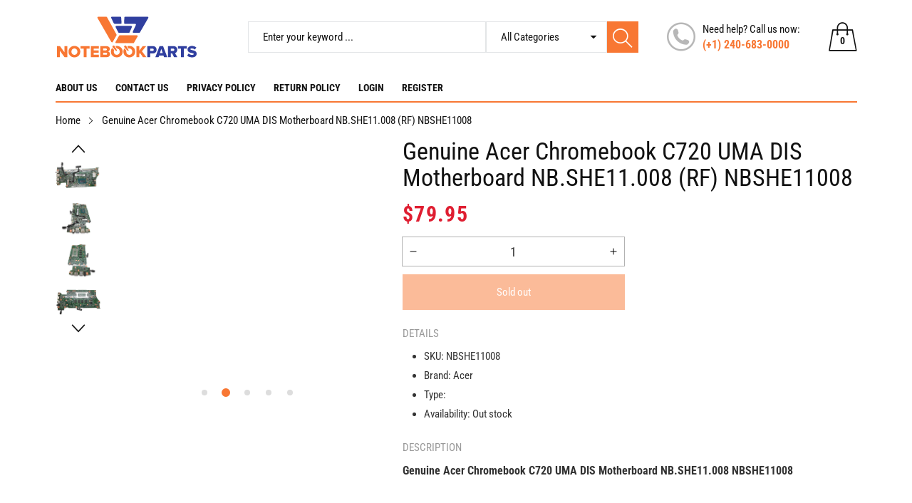

--- FILE ---
content_type: text/css
request_url: https://notebookparts.com/cdn/shop/t/2/assets/component-collection-sidebar.css?v=82583916609820229841676975355
body_size: 486
content:
.collection-sidebar__banner-content{position:relative}.collection-sidebar__banner-link{display:block;position:relative}.collection-sidebar__banner-link:before{position:absolute;top:0;left:-75%;z-index:2;display:block;content:"";width:50%;height:100%;background:-ms-linear-gradient(left,rgba(255,255,255,0) 0%,rgba(255,255,255,.3) 100%);background:linear-gradient(to left,#fff0,#ffffff4d);transform:skew(-25deg)}.collection-sidebar__banner-link:focus:before,.collection-sidebar__banner-link:hover:before{animation:shine .75s}.collection-sidebar__banner-link .collection-sidebar__banner-image{background-size:cover}.collection-sidebar__item{margin-bottom:15px!important}.collection-sidebar__item.accordion.collection-sidebar__listing.is-active.open .accordion__title{margin-bottom:5px}.collection-sidebar__content .facets__header{display:none}@media screen and (min-width: 768px){.active-facets-desktop:not(.is-empty){margin-top:30px;margin-bottom:10px}}.active-facets facet-remove:only-child{display:none}.collection-sidebar__item.accordion:not(:last-child){border-bottom:1px solid rgba(0,0,0,.1)}.collection-sidebar__item.accordion.collection-sidebar__banner{margin-top:25px;margin-bottom:0!important}.collection-sidebar__listing-content .accordion__content,.collection-sidebar__item .accordion__content{padding:0!important;margin-bottom:0}.collection-sidebar__listing-content.open:not(:last-child),.collection-sidebar__item.open:not(:last-child){padding-bottom:20px!important}.collection-sidebar__item .product-item__content:last-child .product-item__list{margin-bottom:0!important}.collection-sidebar__listing-content .list-menu__item{width:100%!important}.collection-sidebar__listing-content li:not(:last-child){margin-bottom:5px}.collection-sidebar__listing-content li a{color:#333;padding-bottom:0!important;padding-top:0!important}.collection-sidebar__listing-content li a.list-menu__item--active,.collection-sidebar__listing-content li a:hover{color:var(--color_primary)}@media screen and (max-width: 767px){.collection-sidebar__listing-content{padding-left:30px;padding-right:30px}}@media screen and (max-width: 575px){.collection-sidebar__listing-content{padding-left:15px;padding-right:15px}}@media screen and (min-width: 768px){.collection-sidebar__right{border-left:1px solid rgba(0,0,0,.1);padding-left:10px}.collection-sidebar__left{border-right:1px solid rgba(0,0,0,.1);padding-right:10px}}@media screen and (min-width: 992px){.collection-sidebar__left{padding-right:20px}.collection-sidebar__right,.product-template__content.padding-left{padding-left:20px}.product-template__content.padding-right{padding-right:20px}.collection-template__content.padding-left{padding-left:30px}.collection-template__content.padding-right{padding-right:30px}}@media screen and (max-width: 767px){.disclosure-has-popup:not(.menu-opening) .mobile-facets__inner{transform:translate(-105vw)}.mobile-facets__inner{width:350px;margin:0}}.collection-sidebar__item .facets__price{padding-top:5px!important}.collection-sidebar__item .facets__list{padding:0;display:flex;flex-wrap:wrap;align-items:flex-start}.collection-sidebar__item .facets__list .facets__item:last-child .facet-checkbox{margin-bottom:0}.collection-sidebar__item .list-menu__item{width:50%;padding:0}@media screen and (min-width: 768px) and (max-width: 1199px){.collection-sidebar__item .list-menu__item{width:100%}}.facets__list.facets__list-color .facet-checkbox>svg{color:#fff;left:8px!important;top:13px!important;transform:translateY(-50%)!important;position:absolute}.facets__list.facets__list-color .facet-checkbox{padding-left:30px;padding-top:3px;padding-bottom:3px}.collections-filter__color{position:absolute;top:3px;left:3px;transform:none;display:block;width:20px;height:20px;z-index:4;border-radius:100%}.collections-filter__color:before{content:"";position:absolute;top:-3px;left:-3px;bottom:-3px;right:-3px;border:1px solid #cecece;border-radius:100%}.collections-filter__color[style="background: #ffffff;"]{box-shadow:0 0 0 1px #0000001a inset}.facets__list.facets__list-color input[value=White]+svg+svg{color:#000}@media screen and (min-width: 768px) and (max-width: 1199px){.facets__price-field{flex-wrap:wrap}.facets__price-field>*{margin-right:0}}.disclosure-has-popup:not(.menu-opening) .mobile-facets__inner{transform:translate(-105vw)}.mobile-facets__inner{margin:0}.mobile-facets__close{left:0;right:auto}.collection--template__sidebar .product-item__list .product-item__title{margin-top:0!important;margin-bottom:0!important;padding-top:0!important;padding-bottom:0!important;white-space:nowrap;width:100%;overflow:hidden;text-overflow:ellipsis}.collection--template__sidebar .product-item__list{align-items:center}.collection--template__sidebar .product-item__list .product-item__bottom{padding-bottom:0}.collection--template__sidebar .product-labels,.collection--template__sidebar .product-item__list product-wishlist,.collection--template__sidebar .product-item__list .product-item__hover{display:none!important}.collection-sidebar__item .product-item__list{margin-bottom:20px}.collection-sidebar__item .product-item__list .product-item__hover>div{opacity:1}.collection-sidebar__item .product-item__list .product-item__hover>div.product-item__compare,.collection-sidebar__item .product-item__list .product-item__hover>div.product-item__quickview,.collection-sidebar__item .product-item__list .product-item__hover>div.product-item__addcart{transform:none!important}@media screen and (min-width: 768px) and (max-width: 1199px){.collection-sidebar__item .product-item__list .product-item__bottom,.collection-sidebar__item .product-item__list .product-item__top{width:100%}.collection-sidebar__item .product-item__list .product-item__bottom{padding:10px 0 0}}@media screen and (min-width: 768px){.product-template__content-right .product-template__inner{flex-direction:row-reverse}}
/*# sourceMappingURL=/cdn/shop/t/2/assets/component-collection-sidebar.css.map?v=82583916609820229841676975355 */


--- FILE ---
content_type: text/css
request_url: https://notebookparts.com/cdn/shop/t/2/assets/component-product-template__info.css?v=184128059823222076121676975356
body_size: 2621
content:
#product-quickview .modal__content{width:100%;height:100%;max-height:100%;max-width:100%}#product-quickview .modal__body{max-height:100%}#product-quickview .modal__content .container{width:100%;max-width:100%}#product-quickview .product-template__info{display:flex;flex-wrap:wrap;justify-content:flex-start;align-items:flex-start}#product-quickview .product-template__info-right{width:40%}#product-quickview .product-template__info-left{padding-left:15px;padding-right:30px;width:60%}#product-quickview .product-template__info .product-template__info-right{padding:20px;border:2px solid #333;max-width:300px;position:sticky;top:0;left:auto}#product-quickview .field input,#product-quickview .field__input,#product-quickview .select__select,#product-quickview select{height:30px;line-height:30px}@media screen and (min-width: 992px){#product-quickview .product-template__content{padding-left:10px;padding-right:10px}}@media screen and (max-width: 1199px){#product-quickview .collection-template__content,#product-quickview .product-template__content{width:100%!important}#product-quickview .product-template__info-left{padding-left:0;padding-right:10px}}@media screen and (max-width: 991px){#product-quickview .product-template__info-left{padding-left:0;padding-right:0}#product-quickview .product-template__info-left,#product-quickview .product-template__info-right{width:100%}#product-quickview .product-template__info-right{margin-top:30px;max-width:100%!important;border:0!important;padding:0!important}}@media screen and (max-width: 767px){#product-quickview .product-template__info .product-template__info-right{max-width:50%!important}#product-quickview .product-template__info-left{margin-top:30px}}@media screen and (max-width: 575px){#product-quickview .product-template__info .product-template__info-right{max-width:100%!important}}#product-quickview product-media-component{position:sticky;right:auto;top:0;display:block}.product-template__content .product-form__input{flex:0 0 100%;padding:0;margin:0 0 1.2rem;min-width:fit-content;border:none}.product-template__content .product-template__title{margin-top:0;font-family:var(--font_1);text-transform:capitalize;color:var(--color_tertiary);font-weight:300;font-size:34px;line-height:1.1em;margin-bottom:10px;width:100%}@media screen and (max-width: 800px){.product-template__content .product-template__title{font-size:30px}}.product-template__content .product-template__info .price{justify-content:flex-start}.product-template__content .product-template__info .money{font-family:var(--font_2);font-weight:600;font-size:22px}.product-template__content .product-template__info .price-item.price-item--sale,.product-template__content .product-template__info .price-item.price-item--sale .money{color:var(--color_price_compare_text_detail)}.product-template__content .product-template__info .price-item.price-item--regular,.product-template__content .product-template__info .price-item.price-item--regular .money{color:var(--color_price_text_detail)}.product-template__content .product-template__title-area{text-transform:uppercase;margin-top:0;margin-bottom:15px;font-size:15px;color:#999}.product-template__content .product-template__content-area{color:#333}.product-template__content .product-template__description,.product-template__content .product-template__details{font-size:15px;line-height:1.8em;margin-top:20px}.product-template__content .product-template__description ul,.product-template__content .product-template__details ul{margin-left:10px}.product-template__content .product-template__description .product-template__title-area,.product-template__content .product-template__details .product-template__title-area{margin-bottom:5px}.product-template__content .product-template__info .product-sharing__title{font-size:15px;margin-bottom:15px;text-transform:uppercase}.product-template__content .product-template__info .quantity{width:100%;border:0;box-shadow:0 0 0 1px #0000004d;box-sizing:border-box}.product-template__thumbnail{position:relative}.product-template__thumbnail,.product-template__thumbnail-content{height:100%}.product-template__thumbnail .swiper{width:100%;height:100%}.product-template__thumbnail .swiper-container-vertical{height:auto!important}.product-template__thumbnail .swiper-container-vertical .swiper-slide{height:100%!important}.product-thumbnail_nav-prev,.product-thumbnail_nav-next{font-size:30px;width:100%;height:30px;text-align:center;background-color:#ffffffe6;z-index:2}.product-thumbnail_nav-prev:hover,.product-thumbnail_nav-next:hover{color:var(--color_primary)}.product-gallery{position:relative}.product-gallery .carousel-pagination{text-align:center;position:absolute;left:50%;bottom:15px;z-index:1;transform:translate(-50%);margin-bottom:0}.product-gallery .carousel-navigation{visibility:hidden}.product-gallery:hover .carousel-navigation{visibility:visible}.product-gallery .product-item__image.lazy-bg{transform:none!important}.product-template__safecheckout,.product-template__sharing{margin-top:30px}.product-template__safecheckout>div{padding-left:1px;padding-right:1px}@media screen and (max-width: 800px){.product-template__sharing{margin-top:15px}}variant-selects .product-form__item{display:flex;flex-wrap:wrap;align-items:center}variant-selects .product-form-value__item span{min-width:50px;height:30px;line-height:28px;border-radius:15px;padding:0 10px;text-align:center;display:inline-block;border:1px solid rgba(0,0,0,.1);color:#333;cursor:pointer;font-size:12px;margin-right:5px}variant-selects .product-form__image input[type=radio]:checked+img,variant-selects .product-form-value__item img:hover,variant-selects .product-form-value__item input[type=radio]:checked+span,variant-selects .product-form-value__item span:hover{border-color:var(--color_primary);color:var(--color_primary)}variant-selects .product-form__image img,variant-selects .product-form-value__item.product-form__color span{position:relative}variant-selects .product-form__image input[type=radio]:checked+img:hover:after,variant-selects .product-form__image input[type=radio]:checked+img:after,variant-selects .product-form-value__item.product-form__color input[type=radio]:checked+span:after,variant-selects .product-form-value__item.product-form__color span:hover:after{content:"";position:absolute;top:0;left:0;bottom:0;right:0;background-color:transparent;border:2px solid #fff;border-radius:14px;height:100%;line-height:calc(100% - 2px);width:100%}variant-selects .product-form__image img{width:50px;height:50px;line-height:50px;border-radius:100%;padding:0;text-align:center;display:inline-block;border:1px solid rgba(0,0,0,.1);color:#333;cursor:pointer;font-size:12px;overflow:hidden;margin-right:5px}variant-selects .product-form-value__item{display:flex;flex-wrap:wrap;align-items:center;margin-bottom:5px}variant-selects .product-form__radio input[type=radio]{position:static;width:auto;height:auto;margin-right:5px;cursor:pointer}variant-selects .product-form__radio input[type=radio]+*{margin-right:20px}.product-form__buttons .button{height:50px;line-height:48px;position:relative}.product-bundle__button{position:relative}.product-group__button.loading:after,.product-bundle__button.loading:after,.product-form__buttons .button.loading:after{content:"";position:absolute;top:50%;left:50%;transform:translate(-50%,-50%);height:10px;width:50%;border-radius:5px;background-color:#ddd;animation:loadingOpacity .75s}.product-group__button.loading:before,.product-bundle__button.loading:before,.product-form__buttons .button.loading:before{content:"";display:block;position:absolute;top:0;left:0;right:0;bottom:0;background-color:#fffffff2}bundle-component{margin-top:30px;display:block}.product-bundle__button{margin-top:30px}.product-bundle__button .money{color:#fff!important;font-size:15px!important}.bundle-button__line{margin-left:5px;margin-right:5px}.product-bundle__button:hover .money{color:var(--color_btn_text1)!important}.product-bundle__image{display:flex;justify-content:flex-start}.product-bundle__image .product-bundle__image-item{max-width:100px;width:100%;display:flex;flex-wrap:wrap;align-items:center}.product-bundle__image .product-bundle__image-item:not(:last-child):after{content:"+";margin-left:5px;width:20px;font-size:15px;line-height:18px;text-align:center}.product-bundle__image .product-bundle__image-item label{width:calc(100% - 30px);border:1px solid transparent;cursor:pointer}.product-bundle__image .product-bundle__image-item.active label{border:1px solid var(--color_primary)}.product-bundle__info{display:flex;flex-wrap:wrap;flex-direction:column;margin-top:30px}.product-bundle__info>*{margin-bottom:10px}.product-template__checkout.product-checkout__disabled button,.product-bundle__image-item.bundle-sold_out label,.product-bundle__info-item.bundle-sold_out{cursor:not-allowed;opacity:.5;pointer-events:none}.product-bundle__info-item{display:flex;flex-wrap:wrap;align-items:flex-start}.product-bundle__info-item>*{margin-right:10px}.product-bundle__info-price{display:inline-block}.bundle-button__price:not(.price--on-sale) .price-button--sale,.product-bundle__info-price:not(.price--on-sale) .price-item--regular{display:none}.product-bundle__info-item label{flex:1;font-size:15px;line-height:20px}.product-bundle__info-item label dd{margin:0!important;display:inline-block}.product-bundle__info-item label dd .money{font-size:15px!important}.product-terms__input input[type=checkbox],.product-bundle__info-item input[type=checkbox]{position:relative;width:100%;height:100%;z-index:1;-webkit-appearance:none;-moz-appearance:none;appearance:none}.product-terms__input .icon-checkmark,.product-bundle__info-item .icon-checkmark{display:none}.product-terms__input input[type=checkbox]:checked~.icon-checkmark,.product-bundle__info-item input[type=checkbox]:checked~.icon-checkmark{display:block}.product-terms__input,.product-bundle__info-item .product-bundle__info-input{width:20px;height:20px;position:relative}.product-terms__input svg,.product-bundle__info-item .product-bundle__info-input svg{position:absolute;top:50%;left:50%;transform:translate(-50%,-50%)}terms-conditions{font-size:15px;display:flex;flex-wrap:wrap;align-items:center;margin-top:15px;margin-bottom:15px}terms-conditions>*{margin-right:5px}terms-conditions .product-terms__action{color:var(--color_heading);text-decoration:underline;text-underline-offset:3px;cursor:pointer}terms-conditions .product-terms__action:hover{color:var(--color_primary)}variant-radios,variant-selects{display:block}variant-selects{display:flex;flex-direction:column;margin-bottom:5px}.product-form__input--dropdown{margin-bottom:calc(1.2rem + 5px)!important}.product-form__input--dropdown .product-form__item{position:relative}.product-form__input--dropdown .product-form__item svg{position:absolute;right:10px;top:50%;transform:translateY(-50%);width:10px;height:10px;cursor:pointer;z-index:-1}.product-form__input .form__label{padding-left:0}fieldset.product-form__input .form__label{margin-bottom:10px;font-size:15px}.product-form__input input[type=radio]{clip:rect(0,0,0,0);overflow:hidden;position:absolute;height:1px;width:1px}.product-form__input input[type=radio]+label{cursor:pointer}.product-form__input input[type=radio]:disabled+label{text-decoration:line-through}.product-form__input input[type=radio]:focus-visible+label{opacity:.5}.product-media-modal__content .deferred-media{width:100%}.shopify-payment-button__button--hidden{visibility:hidden;height:0;margin:0!important}.product{margin:0}.product--no-media{max-width:57rem;margin:0 auto}.product__media-wrapper{padding-left:0}.product__info-wrapper{padding-left:0;padding-bottom:0}@media screen and (max-width: 767px){.product-section{margin-top:0}}@media screen and (min-width: 768px){.product__info-container--sticky{position:sticky;top:3rem;z-index:2}.product__info-wrapper{padding-left:5rem}.product__media-container .slider-buttons{display:none}}@media screen and (min-width: 992px){.product:not(.product--no-media) .product__media-wrapper{max-width:64%;width:calc(64% - .5rem)}.product:not(.product--no-media) .product__info-wrapper{padding-left:4rem;max-width:36%;width:calc(36% - .5rem)}}.shopify-payment-button__button{border-radius:0;font-family:inherit;overflow:hidden;font-size:15px;height:50px;line-height:48px;margin-top:10px;padding:0 15px;color:var(--color_btn_text1);border:1px solid var(--color_btn_border1);background-color:var(--color_btn_bg1)}.shopify-payment-button__button--unbranded:focus,.shopify-payment-button__button--unbranded:hover,.shopify-payment-button__button--unbranded:hover:not([disabled]){background-color:var(--color_primary);border:1px solid var(--color_primary);color:#fff}.shopify-payment-button__button--unbranded[disabled],.shopify-payment-button__button--unbranded[disabled]:focus,.shopify-payment-button__button--unbranded[disabled]:hover{background-color:var(--color_primary);border:1px solid var(--color_primary);color:#fff;cursor:not-allowed;opacity:.5}.shopify-payment-button__button--unbranded:focus-visible{opacity:.5}.shopify-payment-button__button--unbranded:focus:not(:focus-visible){outline:0}.product-form{display:block}.product-form__input input[type=radio]:focus+label{opacity:.5}.product-form__input input[type=radio]:focus:not(:focus-visible)+label{box-shadow:none}.product-form__input .select{max-width:25rem}.product-form__submit{margin-bottom:1rem}.product-form__submit[disabled]+.shopify-payment-button{display:none}.product-form__input.product-form__quantity .form__label{display:none}.product__info-container>*+*{margin:1.5rem 0}.product__info-container .product-form,.product__info-container .product__description,.product__info-container .share-button{margin:2.5rem 0}.product__text{margin-bottom:0}a.product__text{display:block;text-decoration:none}.product__text.caption-with-letter-spacing{text-transform:uppercase}.product__title{word-break:break-word;margin-bottom:1.5rem}.product__title+.product__text.caption-with-letter-spacing{margin-top:-1.5rem}.product__text.caption-with-letter-spacing+.product__title{margin-top:0}.product__accordion .accordion__content{padding:0 1rem}.product .price{align-items:flex-start}.product .price--sold-out .price__badge-sold-out{padding:1rem 1.6rem 0 .6rem;border:none}.product .price--sold-out .price__badge-sale{display:none}@media screen and (min-width: 768px){.product__info-container>*:first-child{margin-top:0}}.product__description-title{font-weight:600}.product--no-media .product__title,.product--no-media .product__text{text-align:center}.product--no-media fieldset.product-form__input,.product--no-media .product-form__quantity,.product--no-media .product-form__input--dropdown,.product--no-media .share-button{display:flex;align-items:center;justify-content:center;text-align:center}.product--no-media .product-form__quantity,.product--no-media .product-form__input--dropdown{flex-direction:column;max-width:100%}.product--no-media fieldset.product-form__input{flex-wrap:wrap;margin:0 auto 1.2rem}.product--no-media .product__info-container>modal-opener{display:block;text-align:center}.product--no-media .product-popup-modal__button{padding-right:0}.product--no-media .price{justify-content:center}.product--no-media .product__info-wrapper{padding-left:0}@media screen and (max-width: 767px){.product__media-list{margin-left:-2.5rem;padding-bottom:2rem;margin-bottom:3rem;width:calc(100% + 4rem)}.product__media-wrapper slider-component{margin-left:-1.5rem;margin-right:-1.5rem}.slider.product__media-list{padding-bottom:0}.slider.product__media-list::-webkit-scrollbar{height:.2rem;width:.2rem}.product__media-list::-webkit-scrollbar-thumb{background-color:#333}.product__media-list::-webkit-scrollbar-track{background-color:#ddd}.product__media-list .product__media-item{width:calc(100% - 3rem)}.product__media-list .product__media-item:first-of-type{padding-left:1.5rem}}@media screen and (min-width: 768px){.product__media-item:first-child{width:100%}}@media screen and (min-width: 768px) and (max-width: 991px){.product__media-list .product__media-item:first-child{padding-left:0}.product__media-list .product__media-item{padding:0 0 .5rem;width:100%}}.product__media-icon .icon{width:1.2rem;height:1.4rem}.product__media-icon{background-color:#333;border-radius:50%;border:.1rem solid #ddd;color:#333;display:flex;align-items:center;justify-content:center;height:3rem;width:3rem;position:absolute;left:1.5rem;top:1.5rem;z-index:1}.product__media-video .product__media-icon{opacity:1}.product__modal-opener--image .product__media-toggle:hover{cursor:zoom-in}.product__modal-opener:hover .product__media-icon{border:.1rem solid #ddd}@media screen and (min-width: 768px){.grid__item.product__media-item--full{width:100%}}@media screen and (min-width: 992px){.product__media-icon{opacity:0}.product__modal-opener:hover .product__media-icon,.product__modal-opener:focus .product__media-icon{opacity:1}}.product__media-item>*{display:block;position:relative}.product__media-toggle{background-color:transparent;border:none;cursor:pointer;display:block;margin:0;padding:0;position:absolute;top:0;left:0;z-index:2;height:100%;width:100%}.product-media-modal{background-color:#ddd;height:100%;position:fixed;top:0;left:0;width:100%;visibility:hidden;opacity:0;z-index:-1}.product-media-modal[open]{visibility:visible;opacity:1;z-index:101}.product-media-modal__dialog{display:flex;align-items:center;height:100vh}.product-media-modal__content{max-height:100vh;width:100%;overflow:auto}.product-media-modal__content>*:not(.active),.product__media-list .deferred-media{display:none}@media screen and (min-width: 768px){.product-media-modal__content{padding-bottom:2rem}.product-media-modal__content>*:not(.active){display:block}.product-media-modal__content>*:first-child{padding-top:2rem}.product__modal-opener:not(.product__modal-opener--image){display:none}.product__media-list .deferred-media{display:block}}.product-media-modal__content>*{display:block;height:auto;margin:auto}.product-media-modal__content .media{background:none}.product-media-modal__model{width:100%}.product-media-modal__toggle{background-color:#ddd;border:.1rem solid #ddd;border-radius:50%;color:#333;display:flex;align-items:center;justify-content:center;cursor:pointer;right:2rem;padding:1.2rem;position:fixed;z-index:2;top:2rem;width:4rem}.product-media-modal__toggle:hover{color:#333}.product-media-modal__toggle .icon{height:auto;margin:0;width:2.2rem}@media screen and (min-width: 768px){.product-media-modal__content>*{max-width:96%;width:100%}.product-media-modal__content>*+*{margin-top:2rem}.product-media-modal__toggle{right:4.8rem;top:3.5rem}}@media screen and (min-width: 992px){.product-media-modal__content>*{max-width:98%}.product-media-modal__content>*+*{margin-top:1.5rem}.product-media-modal__content{padding-bottom:1.5rem}.product-media-modal__content>*:first-child{padding-top:1.5rem}.product-media-modal__toggle{right:4.3rem;top:3rem}}.is-sidebar .shopify-payment-button__button,.is-sidebar .product-form__buttons .button{height:40px;line-height:38px}.product-template__content .product-form__input.product-form__input--dropdown,.product-template__content .product-form__input.product-form__quantity{flex:none;width:calc(50% - .75rem);min-width:0;display:inline-block}
/*# sourceMappingURL=/cdn/shop/t/2/assets/component-product-template__info.css.map?v=184128059823222076121676975356 */
